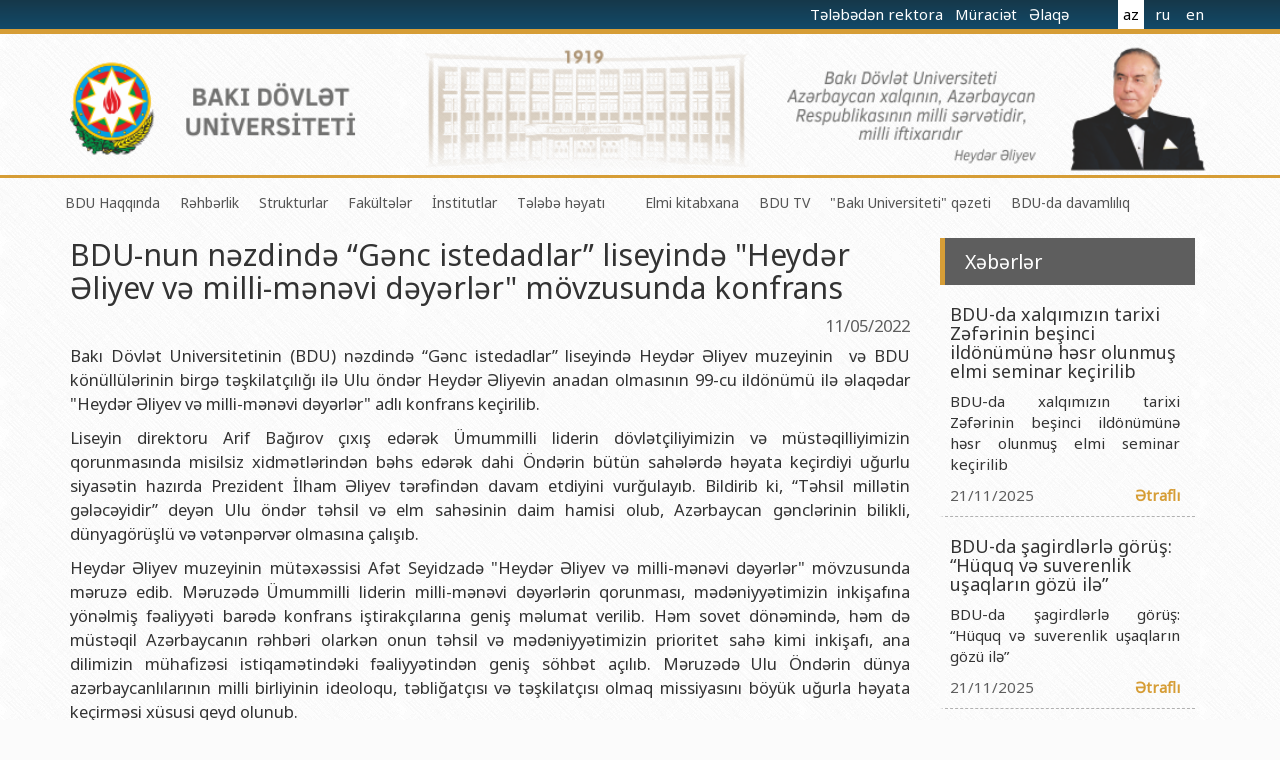

--- FILE ---
content_type: text/html
request_url: http://bsu.edu.az/az/news/bdunun_nzdind_gnc_istedadlar_liseyind_heydr_liyev_v_millimnvi_dyrlr_mvzusunda_konfrans
body_size: 7335
content:
<html>
<head>
    <title>Bakı Dövlət Universiteti</title>
    <meta name="verify-v1" content="CcjbPFhGPgkBjyIlAmw1a+OFTeHnh0Jq35T8S9SksoM="/>
    <meta http-equiv="X-UA-Compatible" content="IE=edge">
    <meta charset="UTF-8">
    <base href="http://bsu.edu.az/"/>
    <meta name="keywords"
          content="bsu,bdu,bgu,baku state univeristy,baku university,bakı dövlət universiteti,universitet,bakı,bakı universiteti,baku university,бакинский университет"/>
    <meta name="description" content="Official web site of Baku State University."/>
    <meta name="robots" content="FOLLOW,INDEX"/>
    <meta name="viewport" content="width=device-width, initial-scale=1">
    
    <link rel="apple-touch-icon" sizes="57x57" href="http://tpl.bdu.az/bsueduaz2/img/favicon/apple-icon-57x57.png">
    <link rel="apple-touch-icon" sizes="60x60" href="http://tpl.bdu.az/bsueduaz2/img/favicon/apple-icon-60x60.png">
    <link rel="apple-touch-icon" sizes="72x72" href="http://tpl.bdu.az/bsueduaz2/img/favicon/apple-icon-72x72.png">
    <link rel="apple-touch-icon" sizes="76x76" href="http://tpl.bdu.az/bsueduaz2/img/favicon/apple-icon-76x76.png">
    <link rel="apple-touch-icon" sizes="114x114" href="http://tpl.bdu.az/bsueduaz2/img/favicon/apple-icon-114x114.png">
    <link rel="apple-touch-icon" sizes="120x120" href="http://tpl.bdu.az/bsueduaz2/img/favicon/apple-icon-120x120.png">
    <link rel="apple-touch-icon" sizes="144x144" href="http://tpl.bdu.az/bsueduaz2/img/favicon/apple-icon-144x144.png">
    <link rel="apple-touch-icon" sizes="152x152" href="http://tpl.bdu.az/bsueduaz2/img/favicon/apple-icon-152x152.png">
    <link rel="apple-touch-icon" sizes="180x180" href="http://tpl.bdu.az/bsueduaz2/img/favicon/apple-icon-180x180.png">
    <link rel="icon" type="image/png" sizes="192x192"  href="http://tpl.bdu.az/bsueduaz2/img/favicon/android-icon-192x192.png">
    <link rel="icon" type="image/png" sizes="32x32" href="http://tpl.bdu.az/bsueduaz2/img/favicon/favicon-32x32.png">
    <link rel="icon" type="image/png" sizes="96x96" href="http://tpl.bdu.az/bsueduaz2/img/favicon/favicon-96x96.png">
    <link rel="icon" type="image/png" sizes="16x16" href="http://tpl.bdu.az/bsueduaz2/img/favicon/favicon-16x16.png">
    <link rel="manifest" href="http://tpl.bdu.az/bsueduaz2/img/favicon/manifest.json">
    <meta name="msapplication-TileColor" content="#ffffff">
    <meta name="msapplication-TileImage" content="http://tpl.bdu.az/bsueduaz2/img/favicon/ms-icon-144x144.png">
    <meta name="theme-color" content="#ffffff">
    
    <link rel="alternate" type="/application/atom+xml" title="BSU News" href="http://bsu.edu.az/az/rss"/>
    <link rel="stylesheet" href="http://tpl.bdu.az/bsueduaz2/assets/plugins/bootstrap/css/bootstrap.min.css">
    <!--<link rel="stylesheet" href="http://netdna.bootstrapcdn.com/bootstrap/3.1.1/css/bootstrap-theme.min.css">-->
    <link href="http://netdna.bootstrapcdn.com/font-awesome/4.7.0/css/font-awesome.min.css" rel="stylesheet">
    <link href='http://fonts.googleapis.com/css?family=Ubuntu:300,700,300italic' rel='stylesheet' type='text/css'>
    <link rel="stylesheet" type="text/css" href="http://tpl.bdu.az/bsueduaz2/assets/css/main.css?v=1">
    <script src='http://tpl.bdu.az/bsueduaz2/assets/js/jquery-1.11.1.min.js'></script>
    <script src='http://tpl.bdu.az/bsueduaz2/assets/js/jquery-migrate-1.2.1.min.js'></script>
    <script type="text/javascript" src="//s7.addthis.com/js/300/addthis_widget.js#pubid=ra-5411790b4c4e3165"></script>
    <script type="text/javascript">
        var lang = 'az';
    </script>
<script src='http://tpl.bdu.az/bsueduaz2/assets/js/jssor.slider.min.js'></script>
<script src='http://tpl.bdu.az/bsueduaz2/assets/js/jssor2.js'></script>    
</head>
<body class="az">

<div class="container" id="main_container">
    <header>
    

        <div id="topHeader">
        <div class="container">
            <div class="width400">
            <!-- <a href="https://www.emailmeform.com/builder/form/dP9t15Z2EKFu5j"> -->
            <a href="http://contact.bsu.edu.az" target="_blank">
            Tələbədən rektora                                    </a>
            <a href="http://bsu.edu.az/az/content/vtndalarin_qbulu_qrafk" target="_blank">
            Müraciət                                    </a>
            <a href="http://bsu.edu.az/az/content/laq_vasitlri">
            Əlaqə                                    
            </a>
                <ul>
                    <li  class="active" ><a href="http://bsu.edu.az/az/">az</a></li>
                    <li ><a href="http://bsu.edu.az/ru/">ru</a></li>
                    <li ><a href="http://bsu.edu.az/en/">en</a></li>
                </ul>
            </div>
            <div class="clearFix"></div>
            </div>
        </div>
            
        <div class="container">
        <a href="/az"><img src= "http://tpl.bdu.az/bsueduaz2/assets/img/bsubg.png" class="imgBg"/></a>
        <!--
            <div id="header-row" class="row">
            <div id="bsuLogo">
                <div class="row">
                    <div class="col-xs-4">
                        <img src="http://tpl.bdu.az/bsueduaz2/assets/img/logo.png">
                    </div>
                    <div class="col-xs-8">
                    <h1>BAKI DÖVLƏT<small> UNİVERSİTETİ</small></h1>
                    <span>1919</span>
                    </div>
                </div>

            </div>
            <div class="ha-quote">
                <img src="http://tpl.bdu.az/bsueduaz2/assets/img/ha.png" class="pull-right" height="115px"/>
                <div class="text">Bakı Dövlət Universiteti<br>Azərbaycan xalqının milli sərvətidir!</div>
                <div class='pull-right quote-author'>Heydər Əliyev</div>
            </div>
            
                <div id="lang-cont">
                    <div id="langense">
                        <ul>
                            <li  class="active" ><a href="http://bsu.edu.az/az/">AZ</a></li>
                            <li ><a href="http://bsu.edu.az/ru/">RU</a></li>
                            <li ><a href="http://bsu.edu.az/en/">EN</a></li>
                        </ul>
                    </div>
                </div>
            
            </div>
    -->
        </div>
    </header>


        <div class="nav container">
            <ul>
                <li class='list_menu'><a href="" class="underline">BDU Haqqında</a>
                <ul class="dropdown">
                                        <li><a href="az/content/tarxmz">BDU-nun tarixi</a></li>
                                        <li><a href="az/content/baki_dvlt_unversrtetnn_mssya_v_stratej_nkaf_plani">BDU-nun Missiya və Strateji inkişaf planı</a></li>
                                        <li><a href="az/content/bdunun_nkiaf_proqram">BDU-nun İnkişaf Proqramı (2014-2020)</a></li>
                                        <li><a href="az/content/sertifikat">Akkreditasiya haqqında Sertifikat</a></li>
                                        <li><a href="az/content/tkilatlar">BDU-nun üzv olduğu beynəlxalq təşkilatlar</a></li>
                                        <li><a href="az/content/qrantlar">BDU-nun qrant layihələri</a></li>
                                        <li><a href="az/content/rektorlarmz">Rektorlarımız</a></li>
                                        <li><a href="az/content/bak_dvlt_universitetinin_dnya_hrtli_mzunlar">BDU-nun məzunları</a></li>
                                        <li><a href="az/content/bdunun_fxr_doktorlari">Fəxri doktorlarımız</a></li>
                                        <li><a href="az/content/bduda_thsil">BDU-da təhsil</a></li>
                                        <li><a href="az/content/fakltlr_zr_ixtisaslar">BDU-da tədris olunan ixtisaslar</a></li>
                                        <li><a href="az/content/mhm_hadislr">Universitet tarixinin ən mühüm hadisələri</a></li>
                                    </ul>
            </li>
                    <li class='list_menu'><a href="" class="underline">Rəhbərlik</a>
                <ul class="dropdown">
                                        <li><a href="az/content/rektor29032019031949">Rektor</a></li>
                                        <li><a href="az/content/prorektorlar">Prorektorlar</a></li>
                                        <li><a href="az/content/elm_ura">Elmi Şura</a></li>
                                        <li><a href="az/content/dekanlar">Dekanlar</a></li>
                                        <li><a href="az/content/fukrt_iriyev">Həmkarlar İttifaqı Komitəsi</a></li>
                                        <li><a href="az/content/bak_dvlt_universitetinin_tdrismetodik_uras">Tədris Metodiki Şura</a></li>
                                    </ul>
            </li>
                    <li class='list_menu'><a href="" class="underline">Strukturlar</a>
                <ul class="dropdown">
                                        <li><a href="az/content/tdris_qurumlar">Tədrisin təşkili və idarə olunması Mərkəzi</a></li>
                                        <li><a href="az/content/elmi_faliyytin_tkili_v_innovasiyalar_mrkzi">Elmi fəaliyyətin təşkili və innovasiyalar Mərkəzi</a></li>
                                        <li><a href="http://cit.bsu.edu.az/az/">Informasiya Texnologiyaları Mərkəzi</a></li>
                                        <li><a href="az/content/beynlxalq_laqlr_bsi">Beynəlxalq əlaqələr şöbəsi</a></li>
                                        <li><a href="az/content/xarici_tlblrl_i_bsi">Xarici tələbələrlə iş şöbəsi</a></li>
                                        <li><a href="http://metbuat.bsu.edu.az/az/">İctimaiyyətlə əlaqələr və informasiya şöbəsi</a></li>
                                        <li><a href="az/content/humanitar_msllr_v_gnclr_siyasti_bsi">Humanitar məsələlər və gənclər siyasəti şöbəsi</a></li>
                                        <li><a href="az/content/kadrlar_bsi">İnsan resursları və hüquq şöbəsi</a></li>
                                        <li><a href="az/content/mumi_b">Sənədlər və Müraciətlərlə iş şöbəsi</a></li>
                                        <li><a href="az/content/mhasibatlq">Maliyyə və təminat Departamenti</a></li>
                                        <li><a href="az/content/keyfiyytin_tminat_monitorinq_bsi">Keyfiyyətin təminatı, monitorinq şöbəsi</a></li>
                                        <li><a href="az/content/psixoloji_yardm_sektoru">Psixoloji Yardım Sektoru</a></li>
                                        <li><a href="az/content/zfaliyyt">Mədəniyyət-yaradıcılıq Mərkəzi</a></li>
                                        <li><a href="az/content/bdunun_bdn_trbiysi_v_idman_kafedras">İdman-sağlamlıq Mərkəzi</a></li>
                                        <li><a href="az/content/bdunun_nr_evi">BDU-nun Nəşr Evi</a></li>
                                    </ul>
            </li>
                    <li class='list_menu'><a href="" class="underline">Fakültələr</a>
                <ul class="dropdown">
                                        <li><a href="http://mechmath.bsu.edu.az/">Mexanika-riyaziyyat fakültəsi</a></li>
                                        <li><a href="http://cs.bsu.edu.az/az/">Tətbiqi riyaziyyat və kibernetika fakültəsi</a></li>
                                        <li><a href="http://physics.bsu.edu.az/az">Fizika fakültəsi</a></li>
                                        <li><a href="http://chemistry.bsu.edu.az/az">Kimya fakültəsi</a></li>
                                        <li><a href="http://biology.bsu.edu.az/az">Biologiya fakültəsi</a></li>
                                        <li><a href="http://ecosoil.bsu.edu.az">Ekologiya və torpaqşünaslıq fakültəsi</a></li>
                                        <li><a href="http://geography.bsu.edu.az/">Coğrafiya fakültəsi</a></li>
                                        <li><a href="http://geology.bsu.edu.az/az">Geologiya fakültəsi</a></li>
                                        <li><a href="http://philology.bsu.edu.az/">Filologiya fakültəsi</a></li>
                                        <li><a href="http://history.bsu.edu.az/">Tarix fakültəsi</a></li>
                                        <li><a href="http://irl.bsu.edu.az/">Beynəlxalq münasibətlər və iqtisadiyyat fakültəsi</a></li>
                                        <li><a href="http://law.bsu.edu.az/az">Hüquq fakültəsi</a></li>
                                        <li><a href="http://journalism.bsu.edu.az/">Jurnalistika fakültəsi</a></li>
                                        <li><a href="http://libinfo.bsu.edu.az/az">İnformasiya və sənəd menecmenti fakültəsi</a></li>
                                        <li><a href="http://orient.bsu.edu.az/">Şərqşünasliq fakültəsi</a></li>
                                        <li><a href="http://socialogy.bsu.edu.az/">Sosial elmlər və psixologiya fakültəsi</a></li>
                                    </ul>
            </li>
                    <li class='list_menu'><a href="" class="underline">İnstitutlar</a>
                <ul class="dropdown">
                                        <li><a href="http://ipp.bsu.edu.az/az/newsarchive">Fizika problemləri Elmi-Tədqiqat İnstitutu</a></li>
                                        <li><a href="http://iam.bsu.edu.az/az">Tətbiqi riyaziyyat Elmi-Tədqiqat İnstitutu</a></li>
                                        <li><a href="http://ci.bsu.edu.az/az">Konfutsi İnstitutu</a></li>
                                    </ul>
            </li>
                    <li class='list_menu'><a href="" class="underline">Tələbə həyatı</a>
                <ul class="dropdown">
                                        <li><a href="http://ysc.bsu.az">Gənc Alimlər Şurası</a></li>
                                        <li><a href="http://bsu.edu.az/">Tələbə Həmkarlar İttifaqı Komitəsi</a></li>
                                        <li><a href="http://bsu.edu.az/">Tələbə Gənclər Təşkilatı</a></li>
                                        <li><a href="http://www.sabah.edu.az/">SABAH qrupları haqqında</a></li>
                                    </ul>
            </li>
                    <li class='list_menu'><a href="" class="underline"></a>
                <ul class="dropdown">
                                    </ul>
            </li>
            <!--
    <li class='list_menu'>
         <a href="http://indep.bsu.edu.az/en">Beynəlxalq əlaqələr</a>                     </li>
    -->
    <!--
    <li class='list_menu'>
         <a href="http://bsu.edu.az/az/content/bdu100tebrik">BDU-100</a>     </li>
    -->
    <li class='list_menu'>
         <a href="http://bsu.edu.az/az/content/kitabxanalar_yeni">Elmi kitabxana</a>                     </li>
    
    <li class='list_menu'>
         <a href="http://tv.bsu.edu.az/az/">BDU TV</a>                     </li>

    <li class='list_menu'>
         <a href="http://bsu.edu.az/az/content/bak_universiteti_qazeti">"Bakı Universiteti" qəzeti</a>     </li>

    <li class='list_menu'>
         <a href="http://sdg.bsu.edu.az">BDU-da davamlılıq</a>  
                    </li>
</ul>
            <div id="searchdiv" class="input-group pull-right">
            <!--
                    <form id="site-search">
                        <input  type="text" class="form-control" id="searchQuery" placeholder="Axtarış"><span class="input-group-btn">
                            <button id="searchSubmit" class="btn btn-default" type="submit"><i class="fa fa-search"></i></button>
                        </span>
                    </form>
                    -->
            </div>
        </div>

        <div class="container">

    <div class="col-xs-9" id="newsContent">
        <h2>BDU-nun nəzdində “Gənc istedadlar” liseyində "Heydər Əliyev və milli-mənəvi dəyərlər" mövzusunda konfrans</h2>

        <div class="newsMainBar">
            <div class="addthis_sharing_toolbox pull-left"></div>
            <div class="newsDate pull-right">11/05/2022</div>
        </div>
        <div id="newsText">
        <p style="text-align: justify;">Bakı Dövlət Universitetinin (BDU) nəzdində “Gənc istedadlar” liseyində Heydər Əliyev muzeyinin  və BDU könüllülərinin birgə təşkilatçılığı ilə Ulu öndər Heydər Əliyevin anadan olmasının 99-cu ildönümü ilə əlaqədar "Heydər Əliyev və milli-mənəvi dəyərlər" adlı konfrans keçirilib.</p>
<p style="text-align: justify;">Liseyin direktoru Arif Bağırov çıxış edərək Ümummilli liderin dövlətçiliyimizin və müstəqilliyimizin qorunmasında misilsiz xidmətlərindən bəhs edərək dahi Öndərin bütün sahələrdə həyata keçirdiyi uğurlu siyasətin hazırda Prezident İlham Əliyev tərəfindən davam etdiyini vurğulayıb. Bildirib ki, “Təhsil millətin gələcəyidir” deyən Ulu öndər təhsil və elm sahəsinin daim hamisi olub, Azərbaycan gənclərinin bilikli, dünyagörüşlü və vətənpərvər olmasına çalışıb.</p>
<p style="text-align: justify;">Heydər Əliyev muzeyinin mütəxəssisi Afət Seyidzadə "Heydər Əliyev və milli-mənəvi dəyərlər" mövzusunda məruzə edib. Məruzədə Ümummilli liderin milli-mənəvi dəyərlərin qorunması, mədəniyyətimizin inkişafına yönəlmiş fəaliyyəti barədə konfrans iştirakçılarına geniş məlumat verilib. Həm sovet dönəmində, həm də müstəqil Azərbaycanın rəhbəri olarkən onun təhsil və mədəniyyətimizin prioritet sahə kimi inkişafı, ana dilimizin mühafizəsi istiqamətindəki fəaliyyətindən geniş söhbət açılıb. Məruzədə Ulu Öndərin dünya azərbaycanlılarının milli birliyinin ideoloqu, təbliğatçısı və təşkilatçısı olmaq missiyasını böyük uğurla həyata keçirməsi xüsusi qeyd olunub.</p>
<table border="0">
<tbody>
<tr>
<td><img src="http://static.bsu.az/w1/11 05 2022 lisey/IMG-20220507-WA0030.jpg" alt="" width="800" height="1067" /></td>
</tr>
<tr>
<td><img src="http://static.bsu.az/w1/11 05 2022 lisey/IMG-20220507-WA0032.jpg" alt="" width="800" height="600" /></td>
</tr>
<tr>
<td><img src="http://static.bsu.az/w1/11 05 2022 lisey/IMG-20220507-WA0049.jpg" alt="" width="800" height="600" /></td>
</tr>
<tr>
<td><img src="http://static.bsu.az/w1/11 05 2022 lisey/IMG-20220507-WA0054.jpg" alt="" width="800" height="1067" /></td>
</tr>
</tbody>
</table>
        </div>
    </div>
    <div class="col-xs-3" id="newsSidebar">
        <div class="news-sb-heading">
            Xəbərlər        </div>

                <div class="newsSBItem">
        <h4>BDU-da xalqımızın tarixi Zəfərinin beşinci ildönümünə həsr olunmuş elmi seminar keçirilib</h4>
            <div class="news-sb-content">
        BDU-da xalqımızın tarixi Zəfərinin beşinci ildönümünə həsr olunmuş elmi seminar keçirilib
            </div>
        <div class="news-sb-item-bar row">
            <div class="newsDate col-xs-8">21/11/2025</div>
            <div class="newsMoreBtn col-xs-4"><a href="az/news/bduda_xalqmzn_tarixi_zfrinin_beinci_ildnmn_hsr_olunmu_elmi_seminar_keirilib">Ətraflı</a>
            </div>
        </div>
        </div>
                <div class="newsSBItem">
        <h4>BDU-da şagirdlərlə görüş: “Hüquq və suverenlik uşaqların gözü ilə”</h4>
            <div class="news-sb-content">
        BDU-da şagirdlərlə görüş: “Hüquq və suverenlik uşaqların gözü ilə”
            </div>
        <div class="news-sb-item-bar row">
            <div class="newsDate col-xs-8">21/11/2025</div>
            <div class="newsMoreBtn col-xs-4"><a href="az/news/bduda_agirdlrl_gr_hquq_v_suverenlik_uaqlarn_gz_il">Ətraflı</a>
            </div>
        </div>
        </div>
                <div class="newsSBItem">
        <h4>BDU-da akademik Yusif Məmmədəliyevin 120 illik yubileyinə həsr olunmuş elmi seminar</h4>
            <div class="news-sb-content">
        BDU-da akademik Yusif Məmmədəliyevin 120 illik yubileyinə həsr olunmuş elmi seminar
            </div>
        <div class="news-sb-item-bar row">
            <div class="newsDate col-xs-8">21/11/2025</div>
            <div class="newsMoreBtn col-xs-4"><a href="az/news/bduda_akademik_yusif_mmmdliyevin_120_illik_yubileyin_hsr_olunmu_elmi_seminar">Ətraflı</a>
            </div>
        </div>
        </div>
                <div class="news-sb-archive">
            <center><a href="az/newsarchive">arxiv</a>
            </center>
        </div>


    </div>
</div>

   
    <footer id="footer">
        <div class="container">


                <div class="col-xs-2 ">
                    <ul class="left_border">
                               <li>
        <a href="az/content/fakltlr/">Fakültələr</a>
    </li>
        <li>
        <a href="az/content/nstitutlar">İnstitutlar</a>
    </li>
        <li>
        <a href="http://bsu.edu.az/az/content/kitabxanalar_yeni">Elmi Kitabxana</a>
    </li>
        <li>
        <a href="az/content/jurnallar">Jurnallar</a>
    </li>
        <li>
        <a href="az/content/liseyin_tarixi">Lisey</a>
    </li>
        <li>
        <a href="az/content/bak_dvlt_universitetinin_poliklinikas">Poliklinika</a>
    </li>
        <li>
        <a href="az/content/videolar">Videolar</a>
    </li>
        <li class="last">
        <a href="az/content/laq_vasitlri">Əlaqə</a>
    </li>
    
                    </ul>
                </div>
                <div class="col-xs-2">
                    <ul class='left_border'>
                        <li><a href="az/newsarchive">Xəbərlər arxivi</a></li>
                        
                            <li><a href="az/content/tarxmz">BDU-nun tarixi</a></li>
                            <li><a href="az/content/rektorlarmz">Rektorlarımız</a></li>
                            <li><a href="az/content/bak_dvlt_universitetinin_dnya_hrtli_mzunlar">BDU-nun məzunları</a></li>
                            <li><a href="az/content/bdunun_fxr_doktorlari">Fəxri doktorlarımız</a></li>
                            <li><a href="az/content/bduda_thsil">BDU-da təhsil</a></li>
                            <li><a href="http://indep.bsu.edu.az/az/">Beynəlxalq əlaqələr</a></li>

                                            </ul>
                </div>
                <div class="col-xs-3 set_text">
                    <img src="http://tpl.bdu.az/bsueduaz2/assets/img/logo_footer.png" class="logo_footer">

                    <h1 class="position"> Bakı Dövlət <small>UNİVERSİTETİ</small></h1>
                </div>
                <div class="col-xs-2">

                    <ul class='right_border'>
                        <li class="header"><h4>Faydalı linklər</h4></li>

                        <li><a href="https://azerbaijan.az/">azerbaijan.az</a></li>
                        <li><a href="https://heydaraliyevcenter.az/#main">heydar-aliyev.org</a></li>
                        <li><a href="https://president.az/">president.az</a></li>
                        <li><a href="https://edu.gov.az/">edu.gov.az</a></li>
                        <li><a href="https://science.gov.az/az">science.gov.az</a></li>
                        <li><a href="http://sesremo.eu/">sesremo.eu</a></li>
                        <li><a href="https://edu.e-cbar.az/">edu.e-cbar.az</a></li>


                    </ul>
                </div>
                <div class="col-xs-3">
                    <ul class='right_border'>
                        <li class="header"><h4>Əlaqə</h4></li>
                        <li><i class="fa fa-map-marker"></i> Akademik Zahid X&#601lilov
                            k&#252&ccedil&#601si-33</li>
                        <li><i class="fa fa-envelope-o"></i> AZ1148</li>
                        <li><i class="fa fa-phone"></i> (+994 12)539 05 17</li>
                        <li>Fax (+9942 12)598 33 76</li>
                        <li><i class="fa fa-envelope"></i> info@bsu.edu.az</li>
                        <li>
                        <center>
                        <!-- MilliNet --><script type='text/javascript' src='http://millinet.az/site.php?id=306'></script>
                        </center>
                        </li>
                    </ul>
                </div>

        </div>
        <div class="footer_down">
            <div class="container copyright">
                <div class="row">
                    <div class=" col-xs-12 network">
                        <a target="_blank" href="https://t.me/bdu_eduaz"><i class="fa fa-telegram fa-lg"></i></a>
                        <a target="_blank" href="https://twitter.com/bdu_eduaz"><i class="fa fa-twitter fa-lg"></i></a>
                        <a target="_blank" href="https://www.facebook.com/Bak%C4%B1-D%C3%B6vl%C9%99t-Universitetinin-r%C9%99smi-s%C9%99hif%C9%99si-557853851299952/?modal=admin_todo_tour"><i class="fa fa-facebook fa-lg"></i></a>
                        <a href="https://www.youtube.com/channel/UCFaNlT1j-P-380zWYsWZXpQ" target="_blank"><i class="fa fa-youtube fa-lg"></i></a>
                        <a href="http://outlook.office.com"><i class="fa fa-envelope fa-lg"></i></a>
                    </div>

                </div>
                <div class="row">
                    <div class="col-xs-12">
                        <p class="end">
                            <a href="az/content/copyaz">
                            © 2009-2020, Bakı Dövlət Universiteti                        </a>
                        </p>
                    </div>
                </div>
            </div>
        </div>
    </footer>


</div>

<!--<a href="http://www.bsun.org"><img src="http://tpl.bdu.az/bsueduaz2/img/bsun.gif" alt="BSUN"/></a>-->
<script src='http://tpl.bdu.az/bsueduaz2/assets/plugins/bootstrap/js/bootstrap.min.js'></script>

<script src='http://tpl.bdu.az/bsueduaz2/assets/js/main.js'></script>


<script type="text/javascript">
    var gaJsHost = (("https:" == document.location.protocol) ? "https://ssl." : "http://www.");
    document.write(unescape("%3Cscript src='" + gaJsHost + "google-analytics.com/ga.js' type='text/javascript'%3E%3C/script%3E"));
</script>
<script type="text/javascript">
    try {
        var pageTracker = _gat._getTracker("UA-9074266-1");
        pageTracker._trackPageview();
    } catch (err) {
    }
</script>

<script type="text/javascript">
  (function(i,s,o,g,r,a,m){i['GoogleAnalyticsObject']=r;i[r]=i[r]||function(){
  (i[r].q=i[r].q||[]).push(arguments)},i[r].l=1*new Date();a=s.createElement(o),
  m=s.getElementsByTagName(o)[0];a.async=1;a.src=g;m.parentNode.insertBefore(a,m)
  })(window,document,'script','https://www.google-analytics.com/analytics.js','ga');

  ga('create', 'UA-97901694-1', 'auto');
  ga('send', 'pageview');

</script>


</body>
</html>


--- FILE ---
content_type: text/css
request_url: http://tpl.bdu.az/bsueduaz2/assets/css/main.css?v=1
body_size: 22696
content:
@import url(http://fonts.googleapis.com/css?family=Noto+Sans&subset=latin,latin-ext,cyrillic);
@font-face {
    font-family: 'Calibri Light';
    src: url('../fonts/calibri_light.eot');
    src: url('../fonts/calibri_light.eot?#iefix') format('embedded-opentype'), url('../fonts/calibri_light.svg#Calibri Light') format('svg'), url('../fonts/calibri_light.woff') format('woff'), url('../fonts/calibri_light.ttf') format('truetype');
    font-weight: normal;
    font-style: normal;
}


* {
    margin: 0;
    padding: 0;
    border: 0;
    box-sizing: border-box;
}



ol{
    padding-left: 25px;
}

.container{
    min-width: 1000px;
}

body {

    background: #fbfbfb;
    background-image: url("../img/crossword.png");
    font-family: 'Noto Sans', 'Calibri Light', sans-serif !important;
    font-size: 13px;
}

        #topHeader{background: rgb(22,56,74);background: linear-gradient(180deg, rgba(22,56,74,1) 0%, rgba(18,74,105,1) 100%);border-bottom: 5px solid #d69d36;}
        #topHeader a{padding: 4px;color: white;text-decoration: none;}
        #topHeader ul{list-style:none; padding: 0;display:inline;margin-left: 40px;}
        #topHeader li{display: inline-block;color: white;text-decoration: none;margin:0;padding:4px 2px;}
        #topHeader ul a{color:white;text-decoration: none;}
        #topHeader li.active a {background-color: #fff;color:black;outline: 1px solid #fff}
        #topHeader a:hover{color:yellow;text-decoration: underline;}
        #topHeader .width400{width: 500px;text-align: right;float:right;border:0 solid #000;padding:0;}
        #topHeader .clearFix{clear:both;}

        .imgBg{width:100%;height:auto;}

#linkCarousel {position: relative;width: calc(100% - 50px);    margin-left: 25px;    margin-top: 15px;    margin-bottom: 4px;}
#linkCarousel .item  a {float: left;display: inline-block;width: 220px;height: 59px;text-decoration: none;padding-left: 3px;}        
.jssorb03 {position: absolute;}
.jssorb03 div, .jssorb03 div:hover, .jssorb03 .av {position: absolute;width: 21px;height: 21px;text-align: center;line-height: 21px;color: white;font-size: 12px;overflow: hidden;cursor: pointer;}
.jssorb03 div { background-position: -5px -4px; }
.jssorb03 div:hover, .jssorb03 .av:hover { background-position: -35px -4px; }
.jssorb03 .av { background-position: -65px -4px; }
.jssorb03 .dn, .jssorb03 .dn:hover { background-position: -95px -4px; }
.jssora03l, .jssora03r {display: block;position: absolute;width: 55px;height: 55px;cursor: pointer;overflow: hidden;}
.jssora03l { background-position: -3px -33px;  }
.jssora03r { background-position: -63px -33px; }
.jssora03l:hover { background-position: -123px -33px; }
.jssora03r:hover { background-position: -183px -33px; }
.jssora03l.jssora03ldn { background-position: -243px -33px; }
.jssora03r.jssora03rdn { background-position: -303px -33px; }
#jssor_1{position: relative; margin: 0 auto;    margin-right: -1px; top: 0px; left: 0px; width: 1097px; height: 58px; visibility: hidden;}
.styleSlides{cursor: default; position: relative; top: 0px; left: 0px; width: 1097px; height: 58px; overflow: hidden; border-style:solid;border-width:0px;}
#stylePrev{width: 18px;    background-color: #046798;    margin-left: -24px;    border-radius: 0;    height: 57px;}
#styleNext{width: 18px;    background-color: #046798;    border-radius: 0;    margin-right: -18px;    height: 57px;}
.stylearrowleft{top: 0px;left: -8px;width:18px;height: 57px;margin-left: 5px;padding-top: 10px;padding-left: 8px;}
.stylearrowright{top: 0px;    right: 0px;    width: 55px;    height: 55px;    margin-right: -15px;    padding-top: 10px;    padding-left: 8px;}
        

#main_container {
    width: 100%;
    min-height: 100px;
    padding: 0;
    position: relative;

}

#main_container i {
    cursor: pointer;
}

#main_container header {
    width: 100%;
    /* height: 330px;*/
    position: relative;
    /* background: url('../img/bdu.jpg'); */
    background-size: cover;
    background-position: center center;
    border-bottom: 3px solid #d69d36;
}

#bsuLogo{
    background-image: url("../img/FFFFFF-0.8.png");
    border-bottom: 5px solid #d69d36;
    width: 300px;
    height: 120px;
    float: left;
    color: #555;
    cursor: pointer;
}

#bsuLogo div {
    text-align: center;
}


#bsuLogo h1 {
    font-size: 1.5em;
    margin: 30px 0 0;
    padding: 0;
    text-transform: uppercase;
    font-weight: normal;
    text-align: center;
    letter-spacing: 2px;
}

#bsuLogo h1 small {
    color: #444;
}

#bsuLogo span {
    font-style: italic;
    font-family: "Times New Roman";
    font-size: 1em;
    display: block;
    padding: 0;
    color: #959595;
    letter-spacing: 3px;
}

#bsuLogo img {
    height: 90px;
    margin: 15px 15px 0;
    float: left;
}

#header-row {
    position: relative;
    height:325px;
}

.ha-quote{
    width: 300px;
    line-height: 1.2;
    height: 120px;
    float: right;
    background: url('../img/FFFFFF-0.8.png');
    border-bottom: 5px solid #d69d36;

}

.ha-quote .text {
    color: #444;
    padding: 15px 0 0 25px;
    font-size: 1.2em;
    font-family: 'Calibri Light';
}

.ha-quote .quote-author {
    margin: 5px 25px 0 0;
    font-size: 1.2em;
    font-style: italic;
    font-family: "Times New Roman", sans-serif;
}


.news-archive {
    font-size: 1.2em;
    background: #747474;
    text-align: center;
    margin: 0 auto 20px;
    padding: 10px 0;
    cursor: pointer;
    text-transform: uppercase;
    color: #fbfbfb;
}

.news-archive:hover{
    background: #5e5e5e;
}


.news-sb-content {
    font-size: 1em;
    text-align: justify;
}

.news-sb-heading {
    width: 100%;
    margin: 0 auto;
    padding: 10px 20px;
    background: #5e5e5e;
    font-size: 1.3em;
    color: #fff;
    border-left: 5px solid #d69d36;
}

.news-sb-archive {

    width: 100%;
    margin: 0 auto;
    padding: 10px 0;
    background: #5e5e5e;
    border-bottom: 3px solid #d69d36;
}

.news-sb-archive a {
    color: #fbfbfb;
    font-size: 1em;
    font-weight: bold;
    text-transform: uppercase;
    letter-spacing: 2px;

}


.news-second-block{
    padding: 0 0 30px;
}

.news-second-hr
{
    width: 100%;
    color:black;
}

.row.news-second-rowflex{
    display: flex;
    flex-wrap: wrap;
    padding:0 5px
    
}
.row.news-second-rowflex > [class*='col-'] {
    display: flex;
    flex-direction: column;
}
.row.news-second-rowflex > [class*='col-'] {
flex-grow: 1;

}


.news-second-title{
 font-weight: bold;
 
 
 padding:10px 0;  
}

.news-second-img
{
    display:block;
    width: 100%;
    height:110px;
    margin-bottom: 10px;
    margin-top: 30px;
}

.news-second-content{
 font-size:1em;
 padding:5px 0 20px;  
}


.news-second-allnews
{
    font-weight: 900;
    font-size:1.5em;
    padding:10px;
    text-align:right;
    color:#487f94
}


.page-content img{
    padding:10px;
}

.page-content ul, .page-content ol{
    padding-left:25px;
    background: none !important;
    font-size: 1em !important;
    color:  #333 !important;
}


.page-content ul li a, .page-content ol li a{
    color:  #333 !important;
}




#newsContent, .page-content {
    font-size: 1.1em !important;
    line-height: 1.5;
    padding-left: 0 !important;
}


#newsText img{
    padding: 10px;
}

#newsText p, .page-content p, #newsText span, .page-content span{
    background: none !important;
}

#newsContent h2{
    margin-top: 0 !important;
    padding-top: 0 !important;
}

.newsDate {
    font-size: 1em;
    color: #5e5e5e;
}

.newsMainBar {
    clear: both;
    width: 100%;
    height: 30px;
}

.newsMoreBtn a {
    font-size: 1em;
    font-weight: bold;
    color: #d69d36;
}

.newsMoreBtn {
    text-align: right;
}

.newsSBItem {
    border-bottom: dashed 1px #b1b1b1;
    border-left: 5px solid #fbfbfb;
    padding: 10px 15px 10px 5px;
    transition: all 0.3s ease-in-out;
    cursor:default;
}

.newsSBItem:hover {
    border-left: 5px solid #d69d36;
    background: #fff;
}


.newsSBItem:last-child {
    border-bottom: none !important;
}

.news-sb-item-bar{
    padding: 10px 0 0;
}



.nav {
    margin: 10px auto 20px;
}

.nav ul {
    list-style-type: none;
    margin: 0;
    padding: 0;

}

.nav .list_menu {
    float: left;
    font-weight: bold;
    padding: 0 6px;
    box-sizing: border-box;
    font-size: 14px;
}

.nav ul li a {
    color: #555;
    text-decoration: none;
    font-size: 1em;
    font-weight: 200;
}

.nav .line {
    width: 100%;
    height: 1px;
    background: #dadada;
    float: left;
}

#main_container .nav .dropdown a {
    color: #2b2b2b;
    margin-top: 5px;
}

#main_container .nav .dropdown {
    background-image: url("../img/FFFFFF-0.9.png");
    font-weight: 200;
    min-width: 230px;
    overflow: hidden;
    position: absolute;
    z-index: 5;
    height: 0;
    transition: all 0.3s ease-in-out;
}

#main_container .nav ul > li:hover .underline {
    border-bottom: 2px solid #2b2b2b;
}

#main_container .dropdown li:hover {
    background: rgba(0, 0, 0, .3);
}

#main_container .dropdown li a {
    font-size: 1em !important;

}

#main_container .nav .underline {
    border-bottom: 2px solid transparent;
    transition: all 0.3s ease-in-out;
}

#main_container .nav .dropdown li:first-child {
    margin-top: 20px;
}

#main_container .nav .dropdown li {
    margin-top: 4px;
    box-sizing: border-box;
    padding: 5px 22px;
}

#main_container .nav ul li:hover .dropdown {
    height: auto;
    padding-bottom: 20px;
}

.gallery {
    height: 460px;
    margin-top: 10px;
    position: relative;
    z-index: 0;

}

.gallery .caption_gallery {
    width: 410px;
    height: 100px;
    background: url('../img/626262-0.8.png');
    position: absolute;
    color: #fff;
    z-index: 9999;
    margin-top: 310px;
    box-sizing: border-box;
    cursor: pointer;
}

.caption_gallery .ns-content{
    font-size: 1em;
}


.caption_gallery .row{
    padding: 0;
    margin: 0;
}

.caption_gallery .ns-readmore {
    color: #b3b3b3;
    font-size: 4em;
    line-height: 60px;
    padding-top: 20px;
    text-align: center;
}

.gallery img {
    width: 100%;
}

.midle_section {
    width: 100%;
}

.midle_section .top {
    float: left;
}

.midle_section a {
    color: white;
    text-decoration: none;
}

.midle_section .small-tile {
    height: 150px;
}

.midle_section .small-tile .tile-img, .midle_section .large-tile .tile-img {
    width: 100%;
    background: white;
    height: 110px;
    background-size: cover;
    background-position: center center;
    overflow: hidden;

}

.midle_section .small-tile .tile-title, .midle_section .large-tile .tile-title {
    height: 40px;
    position: relative;
    vertical-align: middle;
    line-height: 40px;
    font-size: 1em;
    font-weight: 200;
    padding: 0 10px;
    text-align: center;
    transition: all 0.2s ease-in-out;
}

.midle_section .small-tile, .midle_section .large-tile{
    box-shadow: 0 3px 5px -2px rgba(0, 0, 0, 0.3);
    transition: all 0.2s ease-in-out;
}







.large-tile img {
    width: 263px;
}




.midle_section .large-tile {
    display: block;
}


.poliklinika .tile-title {
    background: #c75348;
    border-bottom: 3px solid #c75348;
}

.poliklinika:hover  .tile-title {
    border-bottom: 3px solid #ff514a;
}

.fac .tile-title {
    background: #483018;
    border-bottom: 3px solid #483018;
}

.fac:hover .tile-title {
    border-bottom: 3px solid #9b6734;
}

.midle_section .yayin-evi .tile-title {
    background: #9d7f4f;
    border-bottom: 3px solid #9d7f4f;
}

.midle_section .yayin-evi:hover .tile-title {
    border-bottom: 3px solid #ebc88a;
}

.midle_section .museum .tile-title {
    background: #603d29;
    color: #fff;
}

.midle_section .museum .tile-title {
    background: #603d29;
    border-bottom: 3px solid #603d29;
}

.midle_section .museum:hover .tile-title {
    border-bottom: 3px solid #c37d50;
}

.midle_section .docs .tile-title {
    background: #635b8d;
    border-bottom: 3px solid #635b8d;
}

.midle_section .docs:hover .tile-title {
    border-bottom: 3px solid #958dd3;
}


.midle_section .library .tile-title {
    background: #661c08;
    border-bottom: 3px solid #661c08;
}

.midle_section .library:hover .tile-title {
    border-bottom: 3px solid #b23308;
}

.midle_section .konfsem .tile-title {
    background: #661c08;
    border-bottom: 3px solid #661c08;
}

.midle_section .konfsem:hover .tile-title {
    border-bottom: 3px solid #b23308;
}

.midle_section .karyera .tile-title {
    background: #8c601b;
    border-bottom: 3px solid #8c601b
}
.midle_section .karyera:hover .tile-title {
    border-bottom: 3px solid #d19011
}

.midle_section .labaratory .tile-title {
    background: #3a3e4b;
    border-bottom: 3px solid #3a3e4b;
}

.midle_section .labaratory:hover .tile-title {
    border-bottom: 3px solid #727785;
}

.midle_section .video .tile-title {
    background: #777;
    border-bottom: 3px solid #777;
}
.midle_section .video:hover .tile-title {
    border-bottom: 3px solid #b6b6b6;
 }

.midle_section .vg .tile-title{
    background: #035b67;
    border-bottom: 3px solid #035b67;
}
.midle_section .vg:hover .tile-title{
    border-bottom: 3px solid #03909c;
}


.icon_color {
    color: white;
}





.centers-title h3, .graduates-title h3{
    clear: both;
    color: #555;
    font-size: 2em;
    padding: 10px 0;
    margin: 0;
}


.merkezler .sun, .graduates-icon {
    margin: 20px auto 0;
    width: 360px;
    height: 40px;
    clear: both;
}

.midle_section .row, .merkezler .row {
    margin-bottom: 15px
}

.graduates-table {
    clear: both;
}

#graduates a {
    color: #d69d36;
}




#graduates .col-xs-3 {
    padding-left: 30px;
}



.midle_section, #graduates{
    border-top: 1px solid #c3bdb7;
}


.midle_section {
    background-color: #efefef;
}

#graduates, .midle_section{
    background-color: #f2f2f2;
}




.merkezler .box {
    box-sizing: border-box;
    position: relative;
    background: #f4f4f4;
    font-size: 1.1em;
    height: 102px;
    text-align: center;
    padding: 20px 15px 0;
    line-height: 25px;
    box-shadow: 0 3px 5px -2px rgba(0, 0, 0, 0.3);
    border-bottom: 3px solid #808080;
    transition: all 0.3s ease-in-out;
}


.merkezler .box:hover {
    border-bottom: 3px solid #d69d36;
}

#main_container .merkezler a {
    text-decoration: none;
    color: #444;
}

.imgQarabag{width:100%;height:auto;margin:30px auto;}

#footer {
    font-family: 'Calibri Light', sans-serif !important;
    width: 100%;
    min-height: 200px;
    background: #3e3d3d;
    color: #3e3d3d;
    border-top: 3px solid #d69d36;
    position: relative;
    margin-top: 55px;
}

#footer .logo_footer {
    margin-top: -55px;
    margin-bottom: 20px;
}

#footer ul {
    list-style-type: none;
    margin-top: 25px;
    width: auto;
}

#footer ul li {
    padding-bottom: 10px;
    color: #c0c0c0;
    font-size: 1em;
}

#footer a {
    color: #c0c0c0;

}

#footer hr {
    border-top: 1px solid black;
    margin-bottom: 0;
    margin-top: -10px;

}

#footer .network {
    text-align: center;
    margin-left: -60px;
    margin-bottom: 10px;
    margin-top: 12px;
    font-size: 1.1em !important;
}

#footer .network i {
    padding-left: 10px;
    font-size: 1.5em;
}

#footer .end {
    text-align: center;
    margin-left: -110px;
    padding-bottom: 20px;

}

#footer .set_text {
    text-align: center;
    font-size: 2em;
    line-height: 1.5em;
}

#footer .set_text .position {
    margin: 35px auto;
    color: #bdbdbd;
    font-size: 1em;
    padding: 0;
    text-transform: uppercase;
    font-weight: normal;
    text-align: center;
    letter-spacing: 2px;
    word-break: normal;
}

#footer .left_border {
    border-right: 1px solid #494848;
    padding-right: 30px;
    text-align: right;
}

#footer .right_border {
    border-left: 1px solid #494848;
    padding-left: 30px;
}

#footer .right_border i:hover {
    text-decoration: underline;
}

#footer .copyright {
    padding: 5px 0;
    font-size: 0.9em;
    letter-spacing: 1px;
    font-weight: bold;
    color: #b8b8b8;
}

#footer .footer_down {
    background: #444242;
}
#lang-cont{
    position: absolute;
    bottom: 0;
    right: 0;
}


.centers-title, .graduates-title{
    clear: both;
    text-align: center;
}

#langense ul {
    list-style: none;
    padding: 0;
}

#langense ul li {
    float: left;
    background-image: url("../img/FFFFFF-0.9.png");
    margin: 0;
    font-size: 1em;
    padding: 10px;
    cursor: pointer;
}

#langense ul li.active {
    background: #d69d36;
}
#langense ul li.active a{
    color: #fff;
}
#langense a {
    color: #444;
}

#searchDiv {
    width: 200px;

}

.carousel .item {
    height: 350px;
    background-size: cover !important;
    background-repeat: no-repeat !important;
    background-position: top center !important;
}



.graduates-table p {
    font-size: 1em;
    clear: both;
}

.graduates-table .row {
    margin: 10px 0 0 0;
    clear: both;

}

.all-graduates-cont {
    text-align: right;
    padding-bottom: 0 !important;
    margin-bottom: 0 !important;
}

.all-graduates {
    font-size: 1.1em;
}

.graduates-table a.graduate-name {
    font-size: 1.2em;
    font-weight: 200;
}

.graduates-table .row {
    margin-bottom: 30px;
}

#footer .right_border li.header {
    padding-bottom: 5px;
}

#footer .right_border li.header h4 {
    margin: 0;
    padding: 0;
    font-size: 1.1em;
    text-transform: capitalize;
}

textarea:focus, input[type="text"]:focus, input[type="password"]:focus, input[type="datetime"]:focus, input[type="datetime-local"]:focus, input[type="date"]:focus, input[type="month"]:focus, input[type="time"]:focus, input[type="week"]:focus, input[type="number"]:focus, input[type="email"]:focus, input[type="url"]:focus, input[type="search"]:focus, input[type="tel"]:focus, input[type="color"]:focus, .uneditable- input:focus {
    outline: none;
    border-color: #999;
    box-shadow: none !important;
}

.read-more {
    position: absolute;
    right: 15px;
    bottom: 15px;
}

#related-pages-menu,
#related-pages-menu li,
#related-pages-menu a {
    margin: 0;
    padding: 0;
    border: 0;
    list-style: none;
    font-weight: normal;
    text-decoration: none;
    line-height: 1;
    font-size: 1em;
    position: relative;
}
#related-pages-menu a {
    line-height: 1.3;
    color: #555;
}

#related-pages-menu li{
    padding: 12px;
    cursor: default;
    border-left: 5px solid #fbfbfb;
    background: #fbfbfb;
    border-bottom: solid 1px #e4e4e4;
    transition: all 0.3s ease-in-out;
}

#related-pages-menu li:hover{
    border-left: 5px solid #d69d36;
 }

#related-pages-menu li.active{
    border-left: 5px solid #d69d36;
    background: #e6e6e6;
}

.page-right-sb{
    padding-right: 0
}

.news-block .news-title, .news-block .news-title a{
    color: #444;
    font-size: 1em;
    font-weight: bold;
}
.news-content{
    font-size: 1em;
}

.news-date {
    font-size: 0.8em
}

.news-block{
    border-bottom: dashed 1px #b1b1b1;
    padding: 25px;
    transition: all 0.3s ease-in-out;
    cursor:default;
}

.news-block:hover {
    border-bottom: 1px solid #d69d36;
    background: #fff;
}

.news-more a{
    font-size: 1.3em;
    color: #d69d36;
    text-align: center;
}

.pagination li a {
    color: #444;
}

.pagination > .active > a, .pagination > .active > span, .pagination > .active > a:hover, .pagination > .active > span:hover, .pagination > .active > a:focus, .pagination > .active > span:focus {
    background-color: #d69d36;
    border-color: #d69d36;
}

#site-search {
    width: 190px;
}

#searchQuery {
    height: 28px !important;
    width: 150px;

}


@media(max-width:1024px){
    .midle_section {
        padding: 20px 0;
    }

    .centers-title, .graduates-title{
        padding: 10px 0;
    }

    .merkezler, #graduates{
        padding: 0 0 30px 0;
    }
    body{
        font-size: 13px;
    }
    .news-archive {
        font-size: 1em;
        margin: 0 auto 10px;
        padding: 5px 0;
    }
    .carousel .item {
        height: 350px;
    }
    .gallery {
        height: 350px;
    }

    .gallery .caption_gallery {
        width: 350px;
        height: 80px;
        margin-top: 210px;
    }

    .caption_gallery .ns-readmore {
        padding-top: 15px;
    }

    .caption_gallery .ns-content{
        padding: 15px;
    }

    body.ru{
        font-size: 12px;
    }

    .nav .list_menu{
        padding: 5px 10px;
    }

    body.ru .vg .tile-title{
        line-height: 1.5;
        font-size: 12px;
    }

    .imgmezun{
        height: 130px;
    }
    body.ru #footer .position {
        font-size: 0.8em;
    }

    #main_container header {
        /* height: 280px !important;*/
    }

    #header-row {
        height:275px;
    }
}

@media(min-width:1024px){
    .midle_section {
        padding: 30px 0;
    }

    .centers-title, .graduates-title{
        padding: 20px 0;
    }

    .merkezler, #graduates{
        padding: 0 0 40px 0;
    }
    .news-archive {
        font-size: 1.1em;
        margin: 0 auto 15px;
        padding: 7px 0;
    }
    body{
        font-size: 14px;
    }
    body.ru{
        font-size: 13px;
    }
    .nav .list_menu{
        padding: 5px 10px;
    }
    body.ru .vg .tile-title{
        line-height: 1.5;
        font-size: 12px;
    }

    .carousel .item {
        height: 400px;
    }
    .gallery {
        height: 400px;
    }

    .gallery .caption_gallery {
        width: 380px;
        height: 100px;
        margin-top: 260px;
    }

    .caption_gallery .ns-readmore {
        padding-top: 20px;
    }

    .caption_gallery .ns-content{
        padding: 13px;
    }

    .imgmezun {
        height: 150px;
    }
    body.ru #footer .position {
        font-size: 0.8em;
    }
    #main_container header {
        /* height: 280px; */
    }

    #main_container header {
        /* height: 300px !important; */
    }

    #header-row {
        height:295px;
    }
}

@media(min-width:1200px){
    .midle_section {
        padding: 40px 0;
    }
    .centers-title, .graduates-title{
        padding: 30px 0;
    }
    .merkezler, #graduates{
        padding: 0 0 50px 0;
    }
    .news-archive {
        font-size: 1.1em;
        margin: 0 auto 20px;
        padding: 7px 0;
    }
    body.en{
        font-size: 15px;
    }
    body.ru{
        font-size: 15px;
    }
    body.az{
        font-size: 15px;
    }
    .imgmezun {
        height: 150px;
    }
    body.ru .vg .tile-title{
        line-height: 1.3;
        font-size: 14px;
    }
        /*body.ru .library .tile-title{
        line-height: 1.3;
        font-size: 1em;
    }*/
    
    body.ru #footer .position {
        font-size: 0.8em;
    }
    #main_container header {
        /* height: 330px !important;*/
    }

    #header-row {
        height: 325px;
    }
}

--- FILE ---
content_type: text/javascript
request_url: http://tpl.bdu.az/bsueduaz2/assets/js/jssor2.js
body_size: 1274
content:
    jssor_1_slider_init = function() {

        var jssor_1_options = {
            $AutoPlay: true,
            $AutoPlaySteps: 5,
            $SlideDuration: 600,
            $SlideWidth: 214,
            $SlideSpacing: 6,
            $Idle:8000,
            $Cols: 5,
            $ArrowNavigatorOptions: {
                $Class: $JssorArrowNavigator$,
                $Steps: 5,
                $ChanceToShow: 2
            },
            $BulletNavigatorOptions: {
                $Class: $JssorBulletNavigator$,
                $SpacingX: 1,
                $SpacingY: 1
            }
        };

        var jssor_1_slider = new $JssorSlider$("jssor_1", jssor_1_options);
        function ScaleSlider() {
            var refSize = jssor_1_slider.$Elmt.parentNode.clientWidth;
            if (refSize) {
                refSize = Math.min(refSize, 1297);
                jssor_1_slider.$ScaleWidth(refSize);
            }
            else {
                window.setTimeout(ScaleSlider, 30);
            }
        }
        ScaleSlider();
        $Jssor$.$AddEvent(window, "load", ScaleSlider);
        $Jssor$.$AddEvent(window, "resize", ScaleSlider);
        $Jssor$.$AddEvent(window, "orientationchange", ScaleSlider);
    };


--- FILE ---
content_type: text/plain
request_url: https://www.google-analytics.com/j/collect?v=1&_v=j102&a=926235990&t=pageview&_s=1&dl=http%3A%2F%2Fbsu.edu.az%2Faz%2Fnews%2Fbdunun_nzdind_gnc_istedadlar_liseyind_heydr_liyev_v_millimnvi_dyrlr_mvzusunda_konfrans&ul=en-us%40posix&dt=Bak%C4%B1%20D%C3%B6vl%C9%99t%20Universiteti&sr=1280x720&vp=1280x720&_utma=118507930.942779411.1763842673.1763842673.1763842673.1&_utmz=118507930.1763842673.1.1.utmcsr%3D(direct)%7Cutmccn%3D(direct)%7Cutmcmd%3D(none)&_utmht=1763842673268&_u=IQBCAEABAAAAACAAI~&jid=498914314&gjid=1054082320&cid=942779411.1763842673&tid=UA-97901694-1&_gid=623587705.1763842673&_r=1&_slc=1&z=1066196684
body_size: -448
content:
2,cG-ZKYLCPQ007

--- FILE ---
content_type: text/javascript
request_url: http://tpl.bdu.az/bsueduaz2/assets/js/main.js
body_size: 596
content:
$('document').ready(function(){
    $("#site-search").submit(function(e){
        e.preventDefault();
        location.href='http://bsu.edu.az/'+lang+'/search/0;'+ encodeURIComponent($('#searchQuery').val());
    });

    $("#bsuLogo").click(function(){
        location.href='http://bsu.edu.az/';
    });

    $(".caption_gallery").click(function(){
        location.href=$(this).data("href");
    });

    $(".link").click(function(){
        location.href=$(this).data("href");
    });

    $(".underline").click(function(e){
        e.preventDefault();
    });

    if(lang=="ru"){

    }
});